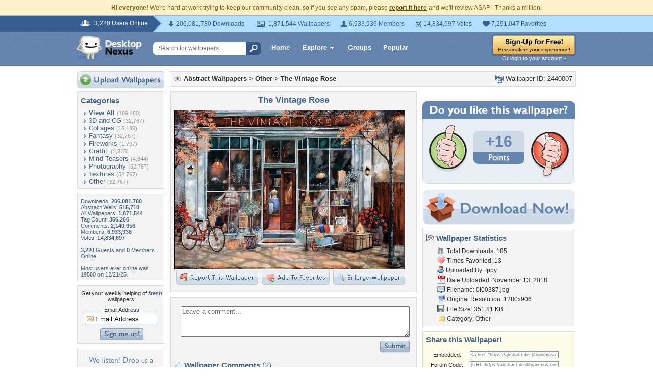

--- FILE ---
content_type: text/html; charset=utf-8
request_url: https://www.google.com/recaptcha/api2/aframe
body_size: 268
content:
<!DOCTYPE HTML><html><head><meta http-equiv="content-type" content="text/html; charset=UTF-8"></head><body><script nonce="UPQg8p9JgoFBJQ4BvC08Gw">/** Anti-fraud and anti-abuse applications only. See google.com/recaptcha */ try{var clients={'sodar':'https://pagead2.googlesyndication.com/pagead/sodar?'};window.addEventListener("message",function(a){try{if(a.source===window.parent){var b=JSON.parse(a.data);var c=clients[b['id']];if(c){var d=document.createElement('img');d.src=c+b['params']+'&rc='+(localStorage.getItem("rc::a")?sessionStorage.getItem("rc::b"):"");window.document.body.appendChild(d);sessionStorage.setItem("rc::e",parseInt(sessionStorage.getItem("rc::e")||0)+1);localStorage.setItem("rc::h",'1768947338548');}}}catch(b){}});window.parent.postMessage("_grecaptcha_ready", "*");}catch(b){}</script></body></html>